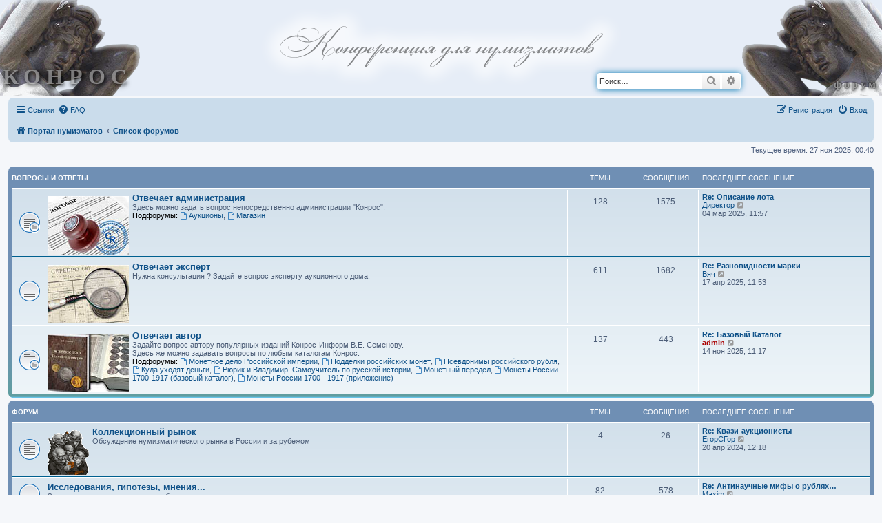

--- FILE ---
content_type: text/html; charset=UTF-8
request_url: https://forum.conros.ru/index.php?sid=29f6a4dd838d5109456adc566da03137
body_size: 7236
content:
<!DOCTYPE html>
<html dir="ltr" lang="ru">
<head>
<meta charset="utf-8" />
<meta http-equiv="X-UA-Compatible" content="IE=edge">
<meta name="viewport" content="width=device-width, initial-scale=1" />

<title>Конференция нумизматов - Главная страница</title>

	<link rel="alternate" type="application/atom+xml" title="Канал - Конференция нумизматов" href="/app.php/feed?sid=d6910945e3992b48f19e2277d46264c4">		<link rel="alternate" type="application/atom+xml" title="Канал - Все форумы" href="/app.php/feed/forums?sid=d6910945e3992b48f19e2277d46264c4">	<link rel="alternate" type="application/atom+xml" title="Канал - Новые темы" href="/app.php/feed/topics?sid=d6910945e3992b48f19e2277d46264c4">	<link rel="alternate" type="application/atom+xml" title="Канал - Активные темы" href="/app.php/feed/topics_active?sid=d6910945e3992b48f19e2277d46264c4">			
	<link rel="canonical" href="https://forum.conros.ru/">

<!--
	phpBB style name: prosilver
	Based on style:   prosilver (this is the default phpBB3 style)
	Original author:  Tom Beddard ( http://www.subBlue.com/ )
	Modified by:
-->

<link href="./styles/index.css" rel="stylesheet" type="text/css">
<link href="./assets/css/font-awesome.min.css?assets_version=29" rel="stylesheet">
<link href="./styles/prosilver/theme/stylesheet.css?assets_version=29" rel="stylesheet">
<link href="./styles/prosilver/theme/ru/stylesheet.css?assets_version=29" rel="stylesheet">




<!--[if lte IE 9]>
	<link href="./styles/prosilver/theme/tweaks.css?assets_version=29" rel="stylesheet">
<![endif]-->





</head>
<body id="phpbb" class="nojs notouch section-index ltr ">
	
  <div id="top-short-title" class="bold"><img src="//conros.ru/favicon.ico" alt=""> <a href="//conros.ru">КОНРОС.рф</a> - <a href="./">форум</a></div>
    
		
	<!-- id="wrap" class="wrap" --> 
	
		<a id="top" class="top-anchor" accesskey="t"></a>
	
		<header>
		<div id="page-header" role="banner">
			
				<div id="sky"></div>        
				<div id="header_left" class="atlant">
					<a href="//conros.ru">
						<!--<div id="gruppa_companiy_caption">группа компаний</div>-->
						<div id="conros_caption">КОНРОС</div>
					</a>
				</div>
				<div id="header_center">
					<p><a href="./"><img id="logo_auct_dom" src="./images/conferencia.png" alt="Конференция нумизматов" width="535" height="126"></a></p>
				</div>
				<div id="header_right" class="atlant flipped">
					<div id="right_caption" class="flipped">форум</div>
			</div>

									<div id="search-box" class="search-box search-header" role="search" style="position:absolute; bottom:10px; right:200px;">
				<form action="./search.php?sid=d6910945e3992b48f19e2277d46264c4" method="get" id="search">
				<fieldset>
					<input name="keywords" id="keywords" type="search" maxlength="128" title="Ключевые слова" class="inputbox search tiny" size="20" value="" placeholder="Поиск…" />
					<button class="button button-search" type="submit" title="Поиск">
						<i class="icon fa-search fa-fw" aria-hidden="true"></i><span class="sr-only">Поиск</span>
					</button>
					<a href="./search.php?sid=d6910945e3992b48f19e2277d46264c4" class="button button-search-end" title="Расширенный поиск">
						<i class="icon fa-cog fa-fw" aria-hidden="true"></i><span class="sr-only">Расширенный поиск</span>
					</a>
					<input type="hidden" name="sid" value="d6910945e3992b48f19e2277d46264c4" />

				</fieldset>
				</form>
			</div>
						     
 
                               

</div>   
</header>

<div  style="padding:0 12px;" >    

<div style="clear:both;">		
			<div class="navbar" role="navigation">
	<div class="inner">

	<ul id="nav-main" class="nav-main linklist" role="menubar">

		<li id="quick-links" class="quick-links dropdown-container responsive-menu" data-skip-responsive="true">
			<a href="#" class="dropdown-trigger">
				<i class="icon fa-bars fa-fw" aria-hidden="true"></i><span>Ссылки</span>
			</a>
			<div class="dropdown">
				<div class="pointer"><div class="pointer-inner"></div></div>
				<ul class="dropdown-contents" role="menu">
					
											<li class="separator"></li>
																									<li>
								<a href="./search.php?search_id=unanswered&amp;sid=d6910945e3992b48f19e2277d46264c4" role="menuitem">
									<i class="icon fa-file-o fa-fw icon-gray" aria-hidden="true"></i><span>Темы без ответов</span>
								</a>
							</li>
							<li>
								<a href="./search.php?search_id=active_topics&amp;sid=d6910945e3992b48f19e2277d46264c4" role="menuitem">
									<i class="icon fa-file-o fa-fw icon-blue" aria-hidden="true"></i><span>Активные темы</span>
								</a>
							</li>
							<li class="separator"></li>
							<li>
								<a href="./search.php?sid=d6910945e3992b48f19e2277d46264c4" role="menuitem">
									<i class="icon fa-search fa-fw" aria-hidden="true"></i><span>Поиск</span>
								</a>
							</li>
					
										<li class="separator"></li>

									</ul>
			</div>
		</li>

				<li data-skip-responsive="true">
			<a href="/app.php/help/faq?sid=d6910945e3992b48f19e2277d46264c4" rel="help" title="Часто задаваемые вопросы" role="menuitem">
				<i class="icon fa-question-circle fa-fw" aria-hidden="true"></i><span>FAQ</span>
			</a>
		</li>
						
			<li class="rightside"  data-skip-responsive="true">
			<a href="./ucp.php?mode=login&amp;redirect=index.php&amp;sid=d6910945e3992b48f19e2277d46264c4" title="Вход" accesskey="x" role="menuitem">
				<i class="icon fa-power-off fa-fw" aria-hidden="true"></i><span>Вход</span>
			</a>
		</li>
					<li class="rightside" data-skip-responsive="true">
				<a href="./ucp.php?mode=register&amp;sid=d6910945e3992b48f19e2277d46264c4" role="menuitem">
					<i class="icon fa-pencil-square-o  fa-fw" aria-hidden="true"></i><span>Регистрация</span>
				</a>
			</li>
						</ul>

	<ul id="nav-breadcrumbs" class="nav-breadcrumbs linklist navlinks" role="menubar">
				
		
		<li class="breadcrumbs" itemscope itemtype="https://schema.org/BreadcrumbList">

							<span class="crumb" itemtype="https://schema.org/ListItem" itemprop="itemListElement" itemscope><a itemprop="item" href="https://conros.ru/" data-navbar-reference="home"><i class="icon fa-home fa-fw" aria-hidden="true"></i><span itemprop="name">Портал нумизматов</span></a><meta itemprop="position" content="1" /></span>
			
							<span class="crumb" itemtype="https://schema.org/ListItem" itemprop="itemListElement" itemscope><a itemprop="item" href="./index.php?sid=d6910945e3992b48f19e2277d46264c4" accesskey="h" data-navbar-reference="index"><span itemprop="name">Список форумов</span></a><meta itemprop="position" content="2" /></span>

			
					</li>

		
					<li class="rightside responsive-search">
				<a href="./search.php?sid=d6910945e3992b48f19e2277d46264c4" title="Параметры расширенного поиска" role="menuitem">
					<i class="icon fa-search fa-fw" aria-hidden="true"></i><span class="sr-only">Поиск</span>
				</a>
			</li>
			</ul>

	</div>
</div>
	</div>

	
	<a id="start_here" class="anchor"></a>
	<div id="page-body" class="page-body" role="main">
		
		
<p class="right responsive-center time">Текущее время: 27 ноя 2025, 00:40</p>



	
				<div class="forabg">
			<div class="inner">
			<ul class="topiclist">
				<li class="header">
										<dl class="row-item">
						<dt><div class="list-inner"><a href="./viewforum.php?f=27&amp;sid=d6910945e3992b48f19e2277d46264c4">Вопросы и ответы</a></div></dt>
						<dd class="topics">Темы</dd>
						<dd class="posts">Сообщения</dd>
						<dd class="lastpost"><span>Последнее сообщение</span></dd>
					</dl>
									</li>
			</ul>
			<ul class="topiclist forums">
		
	
	
	
			
					<li class="row">
						<dl class="row-item forum_read_subforum">
				<dt title="Нет непрочитанных сообщений">
										<div class="list-inner">
																										<span class="forum-image"><img src=".//images/otv-adm.jpg" alt="Нет непрочитанных сообщений" /></span>
																			<a href="./viewforum.php?f=26&amp;sid=d6910945e3992b48f19e2277d46264c4" class="forumtitle">Отвечает администрация</a>
						<br />Здесь можно задать вопрос непосредственно администрации "Конрос".																										<br /><strong>Подфорумы:</strong>
															<a href="./viewforum.php?f=42&amp;sid=d6910945e3992b48f19e2277d46264c4" class="subforum read" title="Нет непрочитанных сообщений">
									<i class="icon fa-file-o fa-fw  icon-blue icon-md" aria-hidden="true"></i>Аукционы</a>, 															<a href="./viewforum.php?f=43&amp;sid=d6910945e3992b48f19e2277d46264c4" class="subforum read" title="Нет непрочитанных сообщений">
									<i class="icon fa-file-o fa-fw  icon-blue icon-md" aria-hidden="true"></i>Магазин</a>																				
												<div class="responsive-show" style="display: none;">
															Темы: <strong>128</strong>
													</div>
											</div>
				</dt>
									<dd class="topics">128 <dfn>Темы</dfn></dd>
					<dd class="posts">1575 <dfn>Сообщения</dfn></dd>
					<dd class="lastpost">
						<span>
																						<dfn>Последнее сообщение</dfn>
																										<a href="./viewtopic.php?p=7216&amp;sid=d6910945e3992b48f19e2277d46264c4#p7216" title="Re: Описание лота" class="lastsubject">Re: Описание лота</a> <br />
																	 <a href="./memberlist.php?mode=viewprofile&amp;u=487&amp;sid=d6910945e3992b48f19e2277d46264c4" class="username">Директор</a>																	<a href="./viewtopic.php?p=7216&amp;sid=d6910945e3992b48f19e2277d46264c4#p7216" title="Перейти к последнему сообщению">
										<i class="icon fa-external-link-square fa-fw icon-lightgray icon-md" aria-hidden="true"></i><span class="sr-only">Перейти к последнему сообщению</span>
									</a>
																<br /><time datetime="2025-03-04T08:57:51+00:00">04 мар 2025, 11:57</time>
													</span>
					</dd>
							</dl>
					</li>
			
	
	
			
					<li class="row">
						<dl class="row-item forum_read">
				<dt title="Нет непрочитанных сообщений">
										<div class="list-inner">
													<!--
								<a class="feed-icon-forum" title="Канал - Отвечает эксперт" href="/app.php/feed?sid=d6910945e3992b48f19e2277d46264c4?f=28">
									<i class="icon fa-rss-square fa-fw icon-orange" aria-hidden="true"></i><span class="sr-only">Канал - Отвечает эксперт</span>
								</a>
							-->
																										<span class="forum-image"><img src=".//images/otv-exp.jpg" alt="Нет непрочитанных сообщений" /></span>
																			<a href="./viewforum.php?f=28&amp;sid=d6910945e3992b48f19e2277d46264c4" class="forumtitle">Отвечает эксперт</a>
						<br />Нужна консультация ? Задайте вопрос эксперту аукционного дома.												
												<div class="responsive-show" style="display: none;">
															Темы: <strong>611</strong>
													</div>
											</div>
				</dt>
									<dd class="topics">611 <dfn>Темы</dfn></dd>
					<dd class="posts">1682 <dfn>Сообщения</dfn></dd>
					<dd class="lastpost">
						<span>
																						<dfn>Последнее сообщение</dfn>
																										<a href="./viewtopic.php?p=7314&amp;sid=d6910945e3992b48f19e2277d46264c4#p7314" title="Re: Разновидности марки" class="lastsubject">Re: Разновидности марки</a> <br />
																	 <a href="./memberlist.php?mode=viewprofile&amp;u=589&amp;sid=d6910945e3992b48f19e2277d46264c4" class="username">Вяч</a>																	<a href="./viewtopic.php?p=7314&amp;sid=d6910945e3992b48f19e2277d46264c4#p7314" title="Перейти к последнему сообщению">
										<i class="icon fa-external-link-square fa-fw icon-lightgray icon-md" aria-hidden="true"></i><span class="sr-only">Перейти к последнему сообщению</span>
									</a>
																<br /><time datetime="2025-04-17T08:53:33+00:00">17 апр 2025, 11:53</time>
													</span>
					</dd>
							</dl>
					</li>
			
	
	
			
					<li class="row">
						<dl class="row-item forum_read_subforum">
				<dt title="Нет непрочитанных сообщений">
										<div class="list-inner">
													<!--
								<a class="feed-icon-forum" title="Канал - Отвечает автор" href="/app.php/feed?sid=d6910945e3992b48f19e2277d46264c4?f=29">
									<i class="icon fa-rss-square fa-fw icon-orange" aria-hidden="true"></i><span class="sr-only">Канал - Отвечает автор</span>
								</a>
							-->
																										<span class="forum-image"><img src=".//images/otv-avt.jpg" alt="Нет непрочитанных сообщений" /></span>
																			<a href="./viewforum.php?f=29&amp;sid=d6910945e3992b48f19e2277d46264c4" class="forumtitle">Отвечает автор</a>
						<br />Задайте вопрос автору популярных изданий Конрос-Информ В.Е. Семенову.<br>
Здесь же можно задавать вопросы по любым каталогам Конрос.																										<br /><strong>Подфорумы:</strong>
															<a href="./viewforum.php?f=20&amp;sid=d6910945e3992b48f19e2277d46264c4" class="subforum read" title="Нет непрочитанных сообщений">
									<i class="icon fa-file-o fa-fw  icon-blue icon-md" aria-hidden="true"></i>Монетное дело Российской империи</a>, 															<a href="./viewforum.php?f=33&amp;sid=d6910945e3992b48f19e2277d46264c4" class="subforum read" title="Нет непрочитанных сообщений">
									<i class="icon fa-file-o fa-fw  icon-blue icon-md" aria-hidden="true"></i>Подделки российских монет</a>, 															<a href="./viewforum.php?f=37&amp;sid=d6910945e3992b48f19e2277d46264c4" class="subforum read" title="Нет непрочитанных сообщений">
									<i class="icon fa-file-o fa-fw  icon-blue icon-md" aria-hidden="true"></i>Псевдонимы российского рубля</a>, 															<a href="./viewforum.php?f=38&amp;sid=d6910945e3992b48f19e2277d46264c4" class="subforum read" title="Нет непрочитанных сообщений">
									<i class="icon fa-file-o fa-fw  icon-blue icon-md" aria-hidden="true"></i>Куда уходят деньги</a>, 															<a href="./viewforum.php?f=36&amp;sid=d6910945e3992b48f19e2277d46264c4" class="subforum read" title="Нет непрочитанных сообщений">
									<i class="icon fa-file-o fa-fw  icon-blue icon-md" aria-hidden="true"></i>Рюрик и Владимир. Самоучитель по русской истории</a>, 															<a href="./viewforum.php?f=39&amp;sid=d6910945e3992b48f19e2277d46264c4" class="subforum read" title="Нет непрочитанных сообщений">
									<i class="icon fa-file-o fa-fw  icon-blue icon-md" aria-hidden="true"></i>Монетный передел</a>, 															<a href="./viewforum.php?f=7&amp;sid=d6910945e3992b48f19e2277d46264c4" class="subforum read" title="Нет непрочитанных сообщений">
									<i class="icon fa-file-o fa-fw  icon-blue icon-md" aria-hidden="true"></i>Монеты России 1700-1917 (базовый каталог)</a>, 															<a href="./viewforum.php?f=15&amp;sid=d6910945e3992b48f19e2277d46264c4" class="subforum read" title="Нет непрочитанных сообщений">
									<i class="icon fa-file-o fa-fw  icon-blue icon-md" aria-hidden="true"></i>Монеты России 1700 - 1917 (приложение)</a>																				
												<div class="responsive-show" style="display: none;">
															Темы: <strong>137</strong>
													</div>
											</div>
				</dt>
									<dd class="topics">137 <dfn>Темы</dfn></dd>
					<dd class="posts">443 <dfn>Сообщения</dfn></dd>
					<dd class="lastpost">
						<span>
																						<dfn>Последнее сообщение</dfn>
																										<a href="./viewtopic.php?p=7541&amp;sid=d6910945e3992b48f19e2277d46264c4#p7541" title="Re: Базовый Каталог" class="lastsubject">Re: Базовый Каталог</a> <br />
																	 <a href="./memberlist.php?mode=viewprofile&amp;u=2&amp;sid=d6910945e3992b48f19e2277d46264c4" style="color: #AA0000;" class="username-coloured">admin</a>																	<a href="./viewtopic.php?p=7541&amp;sid=d6910945e3992b48f19e2277d46264c4#p7541" title="Перейти к последнему сообщению">
										<i class="icon fa-external-link-square fa-fw icon-lightgray icon-md" aria-hidden="true"></i><span class="sr-only">Перейти к последнему сообщению</span>
									</a>
																<br /><time datetime="2025-11-14T08:17:28+00:00">14 ноя 2025, 11:17</time>
													</span>
					</dd>
							</dl>
					</li>
			
	
				</ul>

			</div>
		</div>
	
				<div class="forabg">
			<div class="inner">
			<ul class="topiclist">
				<li class="header">
										<dl class="row-item">
						<dt><div class="list-inner">Форум</div></dt>
						<dd class="topics">Темы</dd>
						<dd class="posts">Сообщения</dd>
						<dd class="lastpost"><span>Последнее сообщение</span></dd>
					</dl>
									</li>
			</ul>
			<ul class="topiclist forums">
		
					<li class="row">
						<dl class="row-item forum_read">
				<dt title="Нет непрочитанных сообщений">
										<div class="list-inner">
													<!--
								<a class="feed-icon-forum" title="Канал - Коллекционный рынок" href="/app.php/feed?sid=d6910945e3992b48f19e2277d46264c4?f=11">
									<i class="icon fa-rss-square fa-fw icon-orange" aria-hidden="true"></i><span class="sr-only">Канал - Коллекционный рынок</span>
								</a>
							-->
																										<span class="forum-image"><img src="./images/numis-market.gif" alt="Нет непрочитанных сообщений" /></span>
																			<a href="./viewforum.php?f=11&amp;sid=d6910945e3992b48f19e2277d46264c4" class="forumtitle">Коллекционный рынок</a>
						<br />Обсуждение нумизматического рынка в России и за рубежом												
												<div class="responsive-show" style="display: none;">
															Темы: <strong>4</strong>
													</div>
											</div>
				</dt>
									<dd class="topics">4 <dfn>Темы</dfn></dd>
					<dd class="posts">26 <dfn>Сообщения</dfn></dd>
					<dd class="lastpost">
						<span>
																						<dfn>Последнее сообщение</dfn>
																										<a href="./viewtopic.php?p=6776&amp;sid=d6910945e3992b48f19e2277d46264c4#p6776" title="Re: Квази-аукционисты" class="lastsubject">Re: Квази-аукционисты</a> <br />
																	 <a href="./memberlist.php?mode=viewprofile&amp;u=2652&amp;sid=d6910945e3992b48f19e2277d46264c4" class="username">ЕгорСГор</a>																	<a href="./viewtopic.php?p=6776&amp;sid=d6910945e3992b48f19e2277d46264c4#p6776" title="Перейти к последнему сообщению">
										<i class="icon fa-external-link-square fa-fw icon-lightgray icon-md" aria-hidden="true"></i><span class="sr-only">Перейти к последнему сообщению</span>
									</a>
																<br /><time datetime="2024-04-20T09:18:39+00:00">20 апр 2024, 12:18</time>
													</span>
					</dd>
							</dl>
					</li>
			
	
	
			
					<li class="row">
						<dl class="row-item forum_read">
				<dt title="Нет непрочитанных сообщений">
										<div class="list-inner">
													<!--
								<a class="feed-icon-forum" title="Канал - Исследования, гипотезы, мнения..." href="/app.php/feed?sid=d6910945e3992b48f19e2277d46264c4?f=8">
									<i class="icon fa-rss-square fa-fw icon-orange" aria-hidden="true"></i><span class="sr-only">Канал - Исследования, гипотезы, мнения...</span>
								</a>
							-->
																		<a href="./viewforum.php?f=8&amp;sid=d6910945e3992b48f19e2277d46264c4" class="forumtitle">Исследования, гипотезы, мнения...</a>
						<br />Здесь можно высказать свои соображения по тем или иным вопросам нумизматики, истории, коллекционирования и пр.												
												<div class="responsive-show" style="display: none;">
															Темы: <strong>82</strong>
													</div>
											</div>
				</dt>
									<dd class="topics">82 <dfn>Темы</dfn></dd>
					<dd class="posts">578 <dfn>Сообщения</dfn></dd>
					<dd class="lastpost">
						<span>
																						<dfn>Последнее сообщение</dfn>
																										<a href="./viewtopic.php?p=7542&amp;sid=d6910945e3992b48f19e2277d46264c4#p7542" title="Re: Антинаучные мифы о рублях 1654 года и ефимках - талерах с ефимочной надчеканкой" class="lastsubject">Re: Антинаучные мифы о рублях…</a> <br />
																	 <a href="./memberlist.php?mode=viewprofile&amp;u=3413&amp;sid=d6910945e3992b48f19e2277d46264c4" class="username">Maxim</a>																	<a href="./viewtopic.php?p=7542&amp;sid=d6910945e3992b48f19e2277d46264c4#p7542" title="Перейти к последнему сообщению">
										<i class="icon fa-external-link-square fa-fw icon-lightgray icon-md" aria-hidden="true"></i><span class="sr-only">Перейти к последнему сообщению</span>
									</a>
																<br /><time datetime="2025-11-18T16:20:51+00:00">18 ноя 2025, 19:20</time>
													</span>
					</dd>
							</dl>
					</li>
			
	
	
			
					<li class="row">
						<dl class="row-item forum_read">
				<dt title="Нет непрочитанных сообщений">
										<div class="list-inner">
													<!--
								<a class="feed-icon-forum" title="Канал - &quot;Предметный разговор&quot;: подлинность, состояние, цена" href="/app.php/feed?sid=d6910945e3992b48f19e2277d46264c4?f=9">
									<i class="icon fa-rss-square fa-fw icon-orange" aria-hidden="true"></i><span class="sr-only">Канал - &quot;Предметный разговор&quot;: подлинность, состояние, цена</span>
								</a>
							-->
																		<a href="./viewforum.php?f=9&amp;sid=d6910945e3992b48f19e2277d46264c4" class="forumtitle">&quot;Предметный разговор&quot;: подлинность, состояние, цена</a>
						<br />Здесь можно обсудить конкретные предметы коллекционирования												
												<div class="responsive-show" style="display: none;">
															Темы: <strong>143</strong>
													</div>
											</div>
				</dt>
									<dd class="topics">143 <dfn>Темы</dfn></dd>
					<dd class="posts">281 <dfn>Сообщения</dfn></dd>
					<dd class="lastpost">
						<span>
																						<dfn>Последнее сообщение</dfn>
																										<a href="./viewtopic.php?p=7068&amp;sid=d6910945e3992b48f19e2277d46264c4#p7068" title="Re: Китайские слабы." class="lastsubject">Re: Китайские слабы.</a> <br />
																	 <a href="./memberlist.php?mode=viewprofile&amp;u=3482&amp;sid=d6910945e3992b48f19e2277d46264c4" class="username">St. Alex</a>																	<a href="./viewtopic.php?p=7068&amp;sid=d6910945e3992b48f19e2277d46264c4#p7068" title="Перейти к последнему сообщению">
										<i class="icon fa-external-link-square fa-fw icon-lightgray icon-md" aria-hidden="true"></i><span class="sr-only">Перейти к последнему сообщению</span>
									</a>
																<br /><time datetime="2024-10-25T18:19:49+00:00">25 окт 2024, 21:19</time>
													</span>
					</dd>
							</dl>
					</li>
			
	
	
			
					<li class="row">
						<dl class="row-item forum_read">
				<dt title="Нет непрочитанных сообщений">
										<div class="list-inner">
													<!--
								<a class="feed-icon-forum" title="Канал - Книжная полка нумизмата" href="/app.php/feed?sid=d6910945e3992b48f19e2277d46264c4?f=10">
									<i class="icon fa-rss-square fa-fw icon-orange" aria-hidden="true"></i><span class="sr-only">Канал - Книжная полка нумизмата</span>
								</a>
							-->
																		<a href="./viewforum.php?f=10&amp;sid=d6910945e3992b48f19e2277d46264c4" class="forumtitle">Книжная полка нумизмата</a>
						<br />Обсуждение литературы коллекционной направленности												
												<div class="responsive-show" style="display: none;">
															Темы: <strong>2</strong>
													</div>
											</div>
				</dt>
									<dd class="topics">2 <dfn>Темы</dfn></dd>
					<dd class="posts">7 <dfn>Сообщения</dfn></dd>
					<dd class="lastpost">
						<span>
																						<dfn>Последнее сообщение</dfn>
																										<a href="./viewtopic.php?p=6949&amp;sid=d6910945e3992b48f19e2277d46264c4#p6949" title="Миф о количестве денег, отчеканенных в России в 1701-1708 гг." class="lastsubject">Миф о количестве денег, отчек…</a> <br />
																	 <a href="./memberlist.php?mode=viewprofile&amp;u=3413&amp;sid=d6910945e3992b48f19e2277d46264c4" class="username">Maxim</a>																	<a href="./viewtopic.php?p=6949&amp;sid=d6910945e3992b48f19e2277d46264c4#p6949" title="Перейти к последнему сообщению">
										<i class="icon fa-external-link-square fa-fw icon-lightgray icon-md" aria-hidden="true"></i><span class="sr-only">Перейти к последнему сообщению</span>
									</a>
																<br /><time datetime="2024-08-23T16:33:07+00:00">23 авг 2024, 19:33</time>
													</span>
					</dd>
							</dl>
					</li>
			
	
	
			
					<li class="row">
						<dl class="row-item forum_read">
				<dt title="Нет непрочитанных сообщений">
										<div class="list-inner">
													<!--
								<a class="feed-icon-forum" title="Канал - Общий" href="/app.php/feed?sid=d6910945e3992b48f19e2277d46264c4?f=32">
									<i class="icon fa-rss-square fa-fw icon-orange" aria-hidden="true"></i><span class="sr-only">Канал - Общий</span>
								</a>
							-->
																		<a href="./viewforum.php?f=32&amp;sid=d6910945e3992b48f19e2277d46264c4" class="forumtitle">Общий</a>
						<br />Темы, не подходящие ни под один раздел												
												<div class="responsive-show" style="display: none;">
															Темы: <strong>28</strong>
													</div>
											</div>
				</dt>
									<dd class="topics">28 <dfn>Темы</dfn></dd>
					<dd class="posts">84 <dfn>Сообщения</dfn></dd>
					<dd class="lastpost">
						<span>
																						<dfn>Последнее сообщение</dfn>
																										<a href="./viewtopic.php?p=7124&amp;sid=d6910945e3992b48f19e2277d46264c4#p7124" title="Re: Чистка монет!" class="lastsubject">Re: Чистка монет!</a> <br />
																	 <a href="./memberlist.php?mode=viewprofile&amp;u=3547&amp;sid=d6910945e3992b48f19e2277d46264c4" class="username">novodom</a>																	<a href="./viewtopic.php?p=7124&amp;sid=d6910945e3992b48f19e2277d46264c4#p7124" title="Перейти к последнему сообщению">
										<i class="icon fa-external-link-square fa-fw icon-lightgray icon-md" aria-hidden="true"></i><span class="sr-only">Перейти к последнему сообщению</span>
									</a>
																<br /><time datetime="2025-01-04T20:43:19+00:00">04 янв 2025, 23:43</time>
													</span>
					</dd>
							</dl>
					</li>
			
				</ul>

			</div>
		</div>
		


	<form method="post" action="./ucp.php?mode=login&amp;sid=d6910945e3992b48f19e2277d46264c4" class="headerspace">
	<h3><a href="./ucp.php?mode=login&amp;redirect=index.php&amp;sid=d6910945e3992b48f19e2277d46264c4">Вход</a>&nbsp; &bull; &nbsp;<a href="./ucp.php?mode=register&amp;sid=d6910945e3992b48f19e2277d46264c4">Регистрация</a></h3>
		<fieldset class="quick-login">
			<label for="username"><span>Имя пользователя:</span> <input type="text" tabindex="1" name="username" id="username" size="10" class="inputbox" title="Имя пользователя" autocomplete="username" /></label>
			<label for="password"><span>Пароль:</span> <input type="password" tabindex="2" name="password" id="password" size="10" class="inputbox" title="Пароль" autocomplete="current-password" /></label>
							<a href="/app.php/user/forgot_password?sid=d6910945e3992b48f19e2277d46264c4">Забыли пароль?</a>
										<span class="responsive-hide">|</span> <label for="autologin">Запомнить меня <input type="checkbox" tabindex="4" name="autologin" id="autologin" /></label>
						<input type="submit" tabindex="5" name="login" value="Вход" class="button2" />
			<input type="hidden" name="redirect" value="./index.php?sid=d6910945e3992b48f19e2277d46264c4" />
<input type="hidden" name="creation_time" value="1764193214" />
<input type="hidden" name="form_token" value="5d9af25851ebeb9ff622134a0e1825d6b31248b2" />

			
		</fieldset>
	</form>


	<div class="stat-block online-list">
		<h3>Кто сейчас на конференции</h3>		<p>
						Всего <strong>16</strong> посетителей :: 2 зарегистрированных, 0 скрытых и 14 гостей (основано на активности пользователей за последние 5 минут)<br />Больше всего посетителей (<strong>10243</strong>) здесь было 15 сен 2025, 08:18<br /> 
								</p>
	</div>



	<div class="stat-block statistics">
		<h3>Статистика</h3>
		<p>
						Всего сообщений: <strong>4676</strong> &bull; Всего тем: <strong>1135</strong> &bull; Всего пользователей: <strong>1810</strong> &bull; Новый пользователь: <strong><a href="./memberlist.php?mode=viewprofile&amp;u=3805&amp;sid=d6910945e3992b48f19e2277d46264c4" class="username">Constructors</a></strong>
					</p>
	</div>


			</div>

		
	<div id="page-footer" class="page-footer" role="contentinfo">
		<div class="navbar" role="navigation">
	<div class="inner">

	<ul id="nav-footer" class="nav-footer linklist" role="menubar">
		<li class="breadcrumbs">
							<span class="crumb"><a href="https://conros.ru/" data-navbar-reference="home"><i class="icon fa-home fa-fw" aria-hidden="true"></i><span>Портал нумизматов</span></a></span>									<span class="crumb"><a href="./index.php?sid=d6910945e3992b48f19e2277d46264c4" data-navbar-reference="index"><span>Список форумов</span></a></span>					</li>
		
				<li class="rightside">Часовой пояс: <span title="Европа/Москва">UTC+03:00</span></li>
							<li class="rightside">
				<a href="/app.php/user/delete_cookies?sid=d6910945e3992b48f19e2277d46264c4" data-ajax="true" data-refresh="true" role="menuitem">
					<i class="icon fa-trash fa-fw" aria-hidden="true"></i><span>Удалить cookies</span>
				</a>
			</li>
														</ul>

	</div>
</div>
	
		<div class="copyright" style="background-color:white;">
						<p class="footer-row">
				<span class="footer-copyright">Создано на основе <a href="https://www.phpbb.com/">phpBB</a>&reg; Forum Software &copy; phpBB Limited</span>
			</p>
						<p class="footer-row">
				<span class="footer-copyright"><a href="https://www.phpbbguru.net">Русская поддержка phpBB</a></span>
			</p>
									<p class="footer-row">
				<a class="footer-link" href="./ucp.php?mode=privacy&amp;sid=d6910945e3992b48f19e2277d46264c4" title="Конфиденциальность" role="menuitem">
					<span class="footer-link-text">Конфиденциальность</span>
				</a>
				|
				<a class="footer-link" href="./ucp.php?mode=terms&amp;sid=d6910945e3992b48f19e2277d46264c4" title="Правила" role="menuitem">
					<span class="footer-link-text">Правила</span>
				</a>
			</p>
								</div>
	
		<div id="darkenwrapper" class="darkenwrapper" data-ajax-error-title="Ошибка AJAX" data-ajax-error-text="При обработке запроса произошла ошибка." data-ajax-error-text-abort="Запрос прерван пользователем." data-ajax-error-text-timeout="Время запроса истекло; повторите попытку." data-ajax-error-text-parsererror="При выполнении запроса возникла непредвиденная ошибка, и сервер вернул неверный ответ.">
			<div id="darken" class="darken">&nbsp;</div>
		</div>
	
		<div id="phpbb_alert" class="phpbb_alert" data-l-err="Ошибка" data-l-timeout-processing-req="Время выполнения запроса истекло.">
			<a href="#" class="alert_close">
				<i class="icon fa-times-circle fa-fw" aria-hidden="true"></i>
			</a>
			<h3 class="alert_title">&nbsp;</h3><p class="alert_text"></p>
		</div>
		<div id="phpbb_confirm" class="phpbb_alert">
			<a href="#" class="alert_close">
				<i class="icon fa-times-circle fa-fw" aria-hidden="true"></i>
			</a>
			<div class="alert_text"></div>
		</div>
	</div>
	
	</div>
	
	
	<footer id="footer">
		
		<div id="footer-center">
			<div id="footer-left"  class="footer-griffin"></div>
			<div id="footer-right" class="footer-griffin flipped"></div>
		</div>
		
		<div id="copyright-line">
			<div>
                            <p>&copy; Copyright 2010-2025</p>
				<p>197342, Санкт-Петербург, ул. Сердобольская, д. 65.</p>
				<p>Тел.: +7 (812) 640-07-07.</p>
				<p><a href="mailto:conros@conros.ru">conros@conros.ru</a></p>
				<p><a href="/">forum.conros.ru</a></p>
			</div>
		</div>
	</footer>
	
	
	<div>
		<a id="bottom" class="anchor" accesskey="z"></a>
			</div>
        
	
        <script src="./assets/javascript/jquery-3.7.1.min.js?assets_version=29"></script>
		<script src="./assets/javascript/core.js?assets_version=29"></script>
				
		
	<!-- Yandex.Metrika counter -->
	<script type="text/javascript" >
		(function(m,e,t,r,i,k,a){m[i]=m[i]||function(){(m[i].a=m[i].a||[]).push(arguments)};
		m[i].l=1*new Date();k=e.createElement(t),a=e.getElementsByTagName(t)[0],k.async=1,k.src=r,a.parentNode.insertBefore(k,a)})
		(window, document, "script", "https://mc.yandex.ru/metrika/tag.js", "ym");
	 
		ym(749501, "init", {
			 clickmap:true,
			 trackLinks:true,
			 accurateTrackBounce:true
		});
	 </script>
	 <noscript><div><img src="https://mc.yandex.ru/watch/749501" style="position:absolute; left:-9999px;" alt="" /></div></noscript>
	 <!-- /Yandex.Metrika counter -->                
	 
	 
		
		<script src="./styles/prosilver/template/forum_fn.js?assets_version=29"></script>
<script src="./styles/prosilver/template/ajax.js?assets_version=29"></script>

	
	
		
	</body>
	</html>
	<